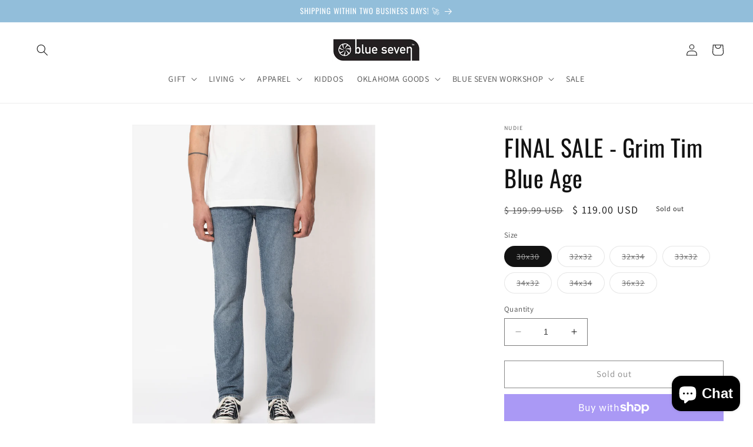

--- FILE ---
content_type: text/html; charset=UTF-8
request_url: https://inspon-cloud.com/dev-app/backend/api/api.php
body_size: 223
content:
{"product":{"title":"FINAL SALE - Grim Tim Blue Age","featuredImage":{"id":"gid:\/\/shopify\/ProductImage\/29690680573987"},"options":[{"name":"Size","values":["30x30","32x32","32x34","33x32","34x32","34x34","36x32"]}],"variants":[{"id":39599874015267,"option1":"30x30","title":"30x30","price":"119.00"},{"id":39599874048035,"option1":"32x32","title":"32x32","price":"80.00"},{"id":39599874080803,"option1":"32x34","title":"32x34","price":"80.00"},{"id":39599874113571,"option1":"33x32","title":"33x32","price":"119.00"},{"id":39599874146339,"option1":"34x32","title":"34x32","price":"119.00"},{"id":39599874179107,"option1":"34x34","title":"34x34","price":"80.00"},{"id":39599874211875,"option1":"36x32","title":"36x32","price":"80.00"}]},"collection":[{"title":"men's bottom sale"}]}